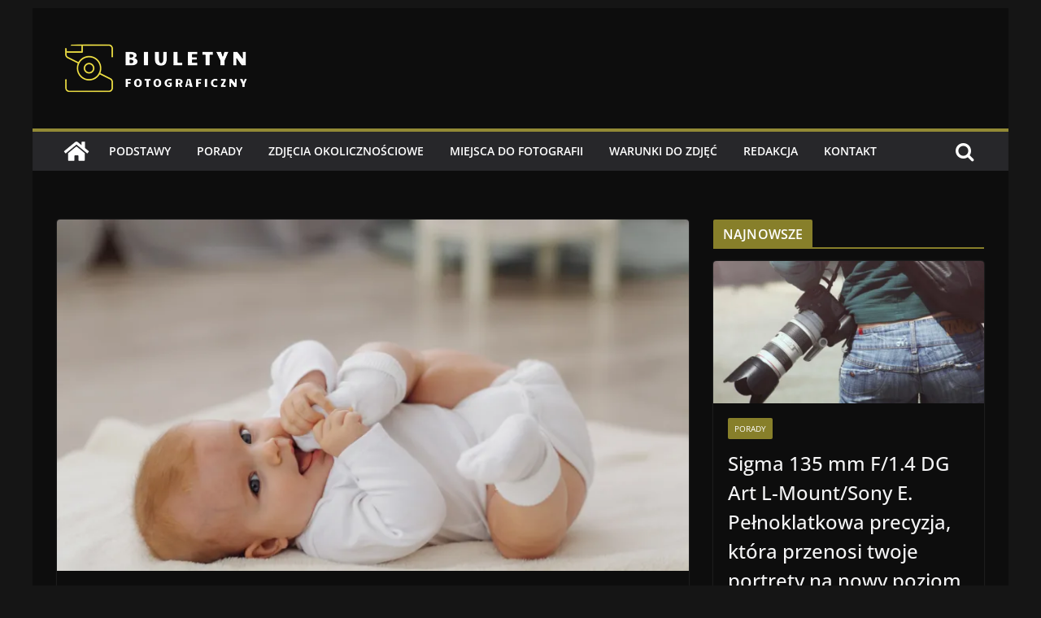

--- FILE ---
content_type: text/html; charset=utf-8
request_url: https://www.google.com/recaptcha/api2/aframe
body_size: 268
content:
<!DOCTYPE HTML><html><head><meta http-equiv="content-type" content="text/html; charset=UTF-8"></head><body><script nonce="fyZavyw36P96hO8XIBqSPA">/** Anti-fraud and anti-abuse applications only. See google.com/recaptcha */ try{var clients={'sodar':'https://pagead2.googlesyndication.com/pagead/sodar?'};window.addEventListener("message",function(a){try{if(a.source===window.parent){var b=JSON.parse(a.data);var c=clients[b['id']];if(c){var d=document.createElement('img');d.src=c+b['params']+'&rc='+(localStorage.getItem("rc::a")?sessionStorage.getItem("rc::b"):"");window.document.body.appendChild(d);sessionStorage.setItem("rc::e",parseInt(sessionStorage.getItem("rc::e")||0)+1);localStorage.setItem("rc::h",'1769107232213');}}}catch(b){}});window.parent.postMessage("_grecaptcha_ready", "*");}catch(b){}</script></body></html>